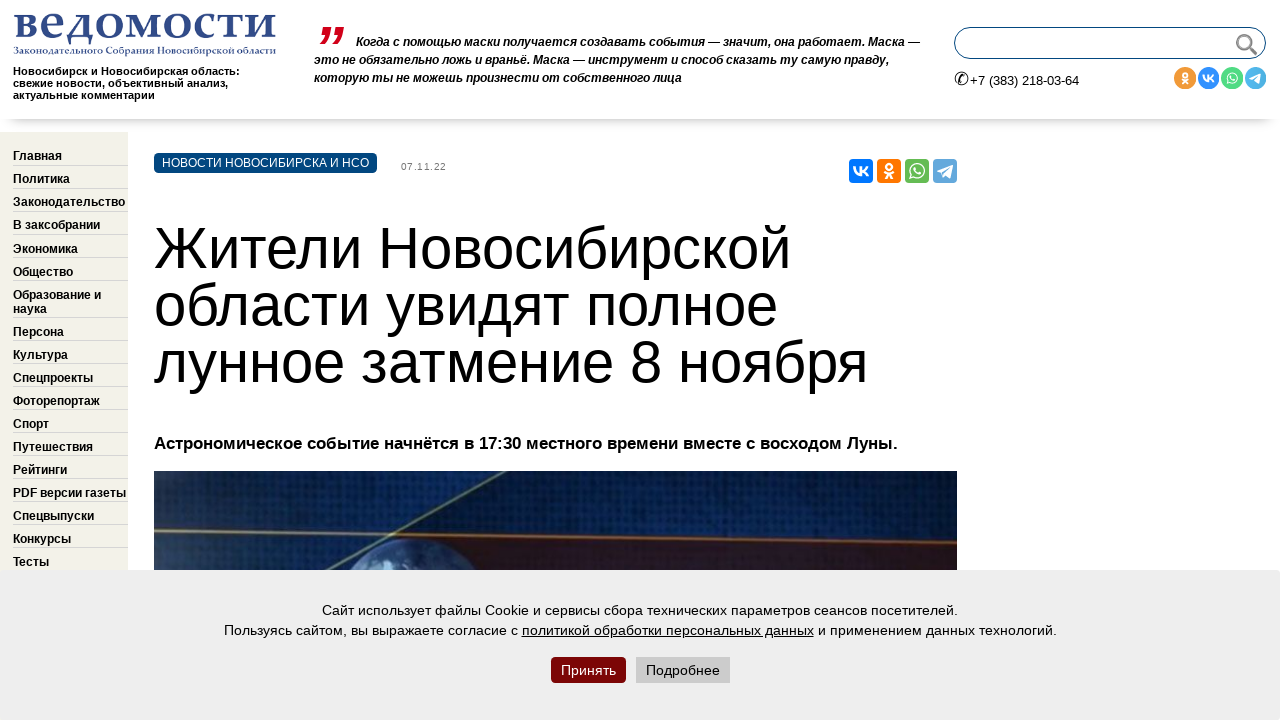

--- FILE ---
content_type: text/html; charset=utf-8
request_url: https://xn--b1aecnthebc1acj.xn--p1ai/2022-11-07-V-13
body_size: 6150
content:
<!doctype html><html lang="ru"><head>	<title>Жители Новосибирской области увидят полное лунное затмение 8 ноября
 | Ведомости законодательного собрания НСО</title>	

<base href="https://xn--b1aecnthebc1acj.xn--p1ai/" />

<link rel="icon" type="image/png" href="favicon.png" />
<link rel="apple-touch-icon" href="apple-touch-favicon.png" />
<meta http-equiv="Content-Type" content="text/html; charset=utf-8" />
<meta name="viewport" content="width=device-width, initial-scale=1.0" />
<meta name="format-detection" content="telephone=no">
<base href='xn--b1aecnthebc1acj.xn--p1ai' />
<meta name='keywords' content=''/>
    <meta name="description" content=" Астрономическое событие начнётся в 17:30 местного времени вместе с восходом Луны. В Большом новосибирском планетарии сообщили, что..." />
    <meta property="og:title" content="Жители Новосибирской области увидят полное лунное затмение 8 ноября" />
    <meta property="og:description" content=" Астрономическое событие начнётся в 17:30 местного времени вместе с восходом Луны. В Большом новосибирском планетарии сообщили, что..." />
	              		<meta property="og:image" content="https://xn--b1aecnthebc1acj.xn--p1ai/uploads/cgblog/id80808/00000aaajkx.jpg"/>
		<meta property="og:image:width" content="1200" />
	    <meta property="og:image:height" content="630" />
			  <link rel='preload' href='/modules/jquery-1.8.3.min.js' as='script'>
<link rel='preload' href='/modules/calculation-pages.js' as='script'>
<link rel='preload' href='/modules/lazysizes.min.js' as='script'>
<link type='text/css' href='/css/before-after.css' rel="stylesheet">
<link rel='canonical' href='http://xn--b1aecnthebc1acj.xn--p1ai/2022-11-07-V-13'/>
</head><body>
  <div id="cookie_consent">
    <p>Сайт использует файлы Cookie и сервисы сбора технических параметров сеансов посетителей.<br />Пользуясь сайтом, вы выражаете согласие с    <a class="cookies_link" href="/uploads/documents/privacy_policy.pdf" title="confidentional" target="_blank">политикой обработки персональных данных</a> и применением данных технологий.<br />
    <br />
    <a class="accept_cookies">Принять</a><a href="/uploads/documents/privacy_policy.pdf" class="more_info" target="_blank">Подробнее</a></p>
  </div>

<!-- we've got COMPUTER version displayed -->
<link rel="stylesheet" type="text/css" href="https://xn--b1aecnthebc1acj.xn--p1ai/tmp/cache/stylesheet_combined_6666a12708beab06578c8f1940443894.css" />

<link rel="stylesheet" type="text/css" href="https://xn--b1aecnthebc1acj.xn--p1ai/tmp/cache/stylesheet_combined_cf0995eb426071d719f028ad453d9bff.css" />

<link rel="stylesheet" type="text/css" href="https://xn--b1aecnthebc1acj.xn--p1ai/tmp/cache/stylesheet_combined_920fb307224adcda7110e1b0a42ab476.css" />

<div id='pagewrapper'>	
<div id="header">
<div id='logo'>
<a href='https://xn--b1aecnthebc1acj.xn--p1ai'><img alt='Ведомости законодательного собрания НСО' src='/images/vedom2022.png'/></a>
		<div id='MainSlogan'>
		<h1>Новосибирск и Новосибирская область: свежие новости, объективный анализ, актуальные комментарии</h1>
	</div>
	</div>

									<div class='inContextBlock'>
					  
					  <div class="inContextItem">
       <div class="inContextContent">
                       <a href="16122025-ill-talk-about-it" title="Я буду про это говорить">
                             Когда с помощью маски получается создавать события — значит, она работает. Маска — это не обязательно ложь и враньё. Маска — инструмент и способ сказать ту самую правду, которую ты не можешь произнести от собственного лица
          </a>
                               <div class='viewsNumber' id='viewsid_96547'><span class='fa fa-eye viewsEye'></span><!-- detail url seems to be: 16122025-ill-talk-about-it -->

          </div>
       </div>
</div>

					</div>
				
		<div id='search'>
                             <form method="post" enctype="multipart/form-data" action="https://xn--b1aecnthebc1acj.xn--p1ai/details"><div class="hidden"><input type="hidden" name="mact" value="CGBlog,m4d0e3,default,0"/><input type="hidden" name="m4d0e3returnid" value="10"/></div>
<div class="pageoverflow">
 <p class="searchInput">
 <input type="text" name="m4d0e3searchRequest" />
 <input type="submit" name="m4d0e3searchSubmit" value=""/>
 </p>
</div>
</form>

          			<div class="headerContacts">	
				<span class='telephone'>+7 (383) 218-03-64</span>
				<div class='SocialNetworks'>
					<a class='social' target="_blank" href='ok.ru/gazetavedo'>
						<img src='./images/icons/ok.svg' alt='Одноклассники' >
					</a>
					<a class='social' target="_blank" href='https://vk.com/vedomosti_nso'>
						<img src='./images/icons/vk.svg' alt='ВКонтакте' >
					</a>
					<a class='social' target="_blank" href='https://wa.me/send/?text=''>
						<img src='./images/icons/wt.svg' alt='вотсап' >
					</a>
					<a class='social' target="_blank" href='https://t.me/vedomosti_nso'>
						<img src='./images/icons/tg.svg' alt='телеграм' >
					</a>
				</div>
			</div>
	</div>
	</div>
<div id="LeftMenuSimplePage">





<ul><li><a id='aitem0'  href="https://xn--b1aecnthebc1acj.xn--p1ai/">Главная</a></li><li><a id='aitem1'  href="https://xn--b1aecnthebc1acj.xn--p1ai/политика">Политика</a></li><li><a id='aitem2'  href="https://xn--b1aecnthebc1acj.xn--p1ai/законодательство">Законодательство</a></li><li><a id='aitem3'  href="https://xn--b1aecnthebc1acj.xn--p1ai/заксобрание">В заксобрании</a></li><li><a id='aitem4'  href="https://xn--b1aecnthebc1acj.xn--p1ai/экономика">Экономика</a></li><li><a id='aitem5'  href="https://xn--b1aecnthebc1acj.xn--p1ai/общество">Общество</a></li><li><a id='aitem6'  href="https://xn--b1aecnthebc1acj.xn--p1ai/образованиеИнаука">Образование и наука</a></li><li><a id='aitem7'  href="https://xn--b1aecnthebc1acj.xn--p1ai/персона">Персона</a></li><li><a id='aitem8'  href="https://xn--b1aecnthebc1acj.xn--p1ai/культура">Культура</a></li><li><a id='aitem9'  href="https://xn--b1aecnthebc1acj.xn--p1ai/спецпроекты">Спецпроекты</a></li><li><a id='aitem10'  href="https://xn--b1aecnthebc1acj.xn--p1ai/фоторепортаж">Фоторепортаж</a></li><li><a id='aitem11'  href="https://xn--b1aecnthebc1acj.xn--p1ai/спорт">Спорт</a></li><li><a id='aitem12'  href="https://xn--b1aecnthebc1acj.xn--p1ai/Путешествия">Путешествия</a></li><li><a id='aitem13'  href="https://xn--b1aecnthebc1acj.xn--p1ai/наши-рейтинги">Рейтинги</a></li><li><a id='aitem14'  href="https://xn--b1aecnthebc1acj.xn--p1ai/pdf-версии-газеты">PDF версии газеты</a></li><li><a id='aitem15'  href="https://xn--b1aecnthebc1acj.xn--p1ai/спецвыпуски">Спецвыпуски</a></li><li><a id='aitem16'  href="https://xn--b1aecnthebc1acj.xn--p1ai/конкурсы">Конкурсы</a></li><li><a id='aitem17'  href="https://xn--b1aecnthebc1acj.xn--p1ai/авторские-блоги">Авторские блоги</a></li><li><a id='aitem18'  href="https://xn--b1aecnthebc1acj.xn--p1ai/tests">Тесты</a></li></ul>
	<div class='fresh-newspaper'>
	</div>
        <div class='left-nav-banner'>
	        
<div class="flexslider">
	<ul class="slides">

	</ul>
</div>
<div id="caption">&nbsp;</div>
        </div>
	<div class='left-nav-banner'>
		
<div class="flexslider">
	<ul class="slides">

	</ul>
</div>
<div id="caption">&nbsp;</div>
	</div>
</div>

<div id='contentWrapperSimplepage'>
    <div class='detail-article-content'>
		<div class='text-colum'>
			<div id='FullTextNewsHolder'>
        

    <div class="detail-article-category"> 
    Новости Новосибирска и НСО 
    </div>

	<div class="NewsDate">
		07.11.22
	</div>
<div class="detail-title"><h2>Жители Новосибирской области увидят полное лунное затмение 8 ноября</h2></div>

	<div class="NewsFullText">     
         <p><strong>Астрономическое событие начнётся в 17:30 местного времени вместе с восходом Луны.</strong></p>
<p><strong><img class="" src="uploads/News/2022_11/00000aaajkx.jpg?1667808544744" alt="луна" width="820" height="430" /></strong></p>
<p>В Большом новосибирском планетарии сообщили, что чуть более часа Луна будет закрыта тенью Земли и начнёт открываться к 18:45, а к 19:50 Луна уже полностью выйдет из тени нашей планеты.</p>
<p>Это лунное затмение будет необычно ещё и тем, что в 18:56 лунный диск перекроет собой планету Уран, правда, видимую только в телескоп.</p>
<p>8 ноября Большой новосибирский планетарий проведёт наблюдения лунного затмения на уличной площадке, из западной башни обсерватории и с башни Фуко, а также организует онлайн-трансляцию с восточной башни обсерватории на YouTube-канале планетария.</p>
<p>Уличная площадка с телескопами перед планетарием будет работать в свободном доступе.</p>
<p>Посещение наблюдательной площадки обсерватории и башни Фуко будет производиться мини-группами короткими сеансами по 15 минут, стоимость билета в каждую локацию &mdash; 50 руб. Продажа билетов будет открыта за два часа до мероприятия.</p>		 		 				 <a class='back' href="#" onClick="history.go(-1); return false;"><img src='/images/left-arrow.svg' alt='back' /></a>
</div>
       </div>

<script src="//yastatic.net/es5-shims/0.0.2/es5-shims.min.js"></script>
<script src="//yastatic.net/share2/share.js"></script>
<div class="ya-share2" data-services="vkontakte,odnoklassniki,whatsapp,telegram" data-counter=""></div>
</div>
		</div>
	</div>	
</div>
<div id='PreFooterContentSimplePage'>
<div class="logo"><img src="images/vedom2022-footer.png" alt="" width='400' height='83' /></div>
<div class="left-footer-wrapper">
<div class="newspaper-footer-info"><strong>Свидетельство о регистрации сетевого издания ведомостинсо.рф ЭЛ № ФС 77 - 61509 от 24 апреля 2015 г. выдано Федеральной службой по надзору в сфере связи, информационных технологий и массовых коммуникаций (Роскомнадзор). </strong>Свидетельство о регистрации СМИ газета &laquo;Ведомости Законодательного Собрания Новосибирской области&raquo; ПИ № ТУ 54-00296 от 09.12.2010 г. Все права на материалы, опубликованные на сайте ведомостинсо.рф, принадлежат редакции газеты &laquo;Ведомости Законодательного Собрания Новосибирской области&raquo; и охраняются в соответствии с законодательством РФ. Использование материалов, опубликованных на сайте ведомостинсо.рф допускается только с письменного разрешения правообладателя и с обязательной прямой гиперссылкой на страницу, с которой материал заимствован. Материалы с пометкой * публикуются на правах рекламы. За их содержание ответственность несут рекламодатели. Руководитель — главный редактор — Квасникова Е. Г. <!-- И. о. руководителя — главного редактора —  Анцупова Е. Ю. --> &nbsp; Учредитель — ГБУ НСО «Редакция газеты «Ведомости Законодательного Собрания Новосибирской области». 12+.</div>
</div>
<div class="right-footer-wrapper"><span class="footer-adress"> <strong>Адрес редакции:</strong><br /> 630099, Россия, Новосибирск, <br />ул. Кирова, д. 3<br /> <strong>Телефоны редакции:</strong><br /> +7 (383) 218-03-64, 223-26-48,  218-38-17<br />E-mail: vedom@zsnso.ru </span></div>
<div class="bottom-footer-wrapper">
<div class="footer-search">&nbsp;</div>
<div class="footer-navigate"><a title="О газете" href="https://ведомостинсо.рф/о-газете">О газете</a> <a title="Рекламодателям и подписчикам" href="https://ведомостинсо.рф/рекламодателям-и-подписчикам">Рекламодателям и подписчикам</a> <a title="Реклама на сайте" href="https://xn--b1aecnthebc1acj.xn--p1ai/%D1%80%D0%B5%D0%BA%D0%BB%D0%B0%D0%BC%D0%B0-%D0%BD%D0%B0-%D1%81%D0%B0%D0%B9%D1%82%D0%B5">Реклама на сайте</a><a title="Издательские услуги" href="https://xn--b1aecnthebc1acj.xn--p1ai/%D0%B8%D0%B7%D0%B4%D0%B0%D1%82%D0%B5%D0%BB%D1%8C%D1%81%D0%BA%D0%B8%D0%B5-%D1%83%D1%81%D0%BB%D1%83%D0%B3%D0%B8">Издательские услуги</a><a title="Авторы" href="#">Авторы</a></div>
</div>
</div>       
<div id='footer'>
                  <span class='copyright'>© 2000-2026 Ведомости Законодательного Собрания Новосибирской области</span>
         		 <div class='metrika'>
<!-- Yandex.Metrika informer --> <a href="https://metrika.yandex.ru/stat/?id=37743820&amp;from=informer" target="_blank" rel="nofollow"><img src="https://informer.yandex.ru/informer/37743820/3_1_FFFFFFFF_EFEFEFFF_0_pageviews" style="width:88px; height:31px; border:0;" alt="Яндекс.Метрика" title="Яндекс.Метрика: данные за сегодня (просмотры, визиты и уникальные посетители)" class="ym-advanced-informer" data-cid="37743820" data-lang="ru" /></a> <!-- /Yandex.Metrika informer --> <!-- Yandex.Metrika counter --> <script type="text/javascript" > (function(m,e,t,r,i,k,a){m[i]=m[i]||function(){(m[i].a=m[i].a||[]).push(arguments)}; m[i].l=1*new Date();k=e.createElement(t),a=e.getElementsByTagName(t)[0],k.defer=1,k.async=0,k.src=r,a.parentNode.insertBefore(k,a)}) (window, document, "script", "https://mc.yandex.ru/metrika/tag.js", "ym"); ym(37743820, "init", { clickmap:true, trackLinks:true, accurateTrackBounce:true, webvisor:true, trackHash:true }); </script> <noscript><div><img src="https://mc.yandex.ru/watch/37743820" style="position:absolute; left:-9999px;" alt="" /></div></noscript> <!-- /Yandex.Metrika counter -->
</div>
         <div class='liteinternet'>
<!--LiveInternet counter--><script type="text/javascript">
document.write("<a href='//www.liveinternet.ru/click' "+
"target=_blank><img src='//counter.yadro.ru/hit?t14.3;r"+
escape(document.referrer)+((typeof(screen)=="undefined")?"":
";s"+screen.width+"*"+screen.height+"*"+(screen.colorDepth?
screen.colorDepth:screen.pixelDepth))+";u"+escape(document.URL)+
";h"+escape(document.title.substring(0,150))+";"+Math.random()+
"' alt='' title='LiveInternet: показано число просмотров за 24"+
" часа, посетителей за 24 часа и за сегодня' "+
"border='0' width='88' height='31'><\/a>")
</script><!--/LiveInternet-->
</div>
</div>
</div>
<div id='top'>
    <a class='arrowup' href="javascript:scroll(0,0)" title='Наверх'>
		<img src='/images/up-arrow.svg' alt='up' />
	</a>
</div>
<script defer src='/modules/jquery-1.8.3.min.js'></script>
<script defer src="/modules/lazysizes.min.js"></script>
<link rel='preload' href='/modules/calculation-pages.js' as='script'>
<script defer src='/modules/calculation-pages.js'></script>

<link rel='preload' href='/modules/jquery.zoom.js' as='script'>
<script defer src='/modules/jquery.zoom.js'></script>

<link rel='preload' href='/modules/before-after.min.js' as='script'>
<script defer src='/modules/before-after.min.js'></script>
<script>
document.addEventListener("DOMContentLoaded", function () {
  const consentBlock = document.getElementById("cookie_consent");
  const acceptBtn = document.querySelector(".accept_cookies");
  if (localStorage.getItem("cookie_consent") !== "accepted") {
    consentBlock.style.display = "block";
  }
  acceptBtn.addEventListener("click", function (e) {
    e.preventDefault();
    consentBlock.style.display = "none";
    localStorage.setItem("cookie_consent", "accepted");
  });
});
</script>
</body>
</html>

--- FILE ---
content_type: text/css
request_url: https://xn--b1aecnthebc1acj.xn--p1ai/css/before-after.css
body_size: 971
content:
.ba-slider, .ba-slider-01, .ba-slider-02, .ba-slider-03, .ba-slider-04, .ba-slider-05, .ba-slider-06, .ba-slider-07, .ba-slider-08, .ba-slider-09, .ba-slider-10, .ba-slider-11, .ba-slider-12, .ba-slider-13, .ba-slider-14, .ba-slider-15, .ba-slider-16, .ba-slider-17, .ba-slider-18, .ba-slider-19, .ba-slider-20, .ba-slider-21, .ba-slider-22, .ba-slider-23, .ba-slider-24, .ba-slider-25, .ba-slider-26, .ba-slider-27 {
    position: relative;
    overflow: hidden;
}
 
.ba-slider img, .ba-slider-01 img, .ba-slider-02 img, .ba-slider-03 img, .ba-slider-04 img, .ba-slider-05 img, .ba-slider-06 img, .ba-slider-07 img, .ba-slider-08 img, .ba-slider-08 img, .ba-slider-09 img, .ba-slider-10 img, .ba-slider-11 img, .ba-slider-12 img, .ba-slider-13 img, .ba-slider-14 img, .ba-slider-15 img, .ba-slider-16 img, .ba-slider-17 img, .ba-slider-18 img, .ba-slider-19 img, .ba-slider-20 img, .ba-slider-21 img, .ba-slider-22 img, .ba-slider-23 img, .ba-slider-24 img, .ba-slider-25 img, .ba-slider-26 img, .ba-slider-27 img  {
    width: 100%;
    display:block;
    max-width:none;
}
 
.ba-slider .resize, .ba-slider-01 .resize, .ba-slider-02 .resize, .ba-slider-03 .resize, .ba-slider-04 .resize, .ba-slider-05 .resize, .ba-slider-06 .resize, .ba-slider-07 .resize, .ba-slider-08 .resize, .ba-slider-09 .resize, .ba-slider-10 .resize, .ba-slider-11 .resize, .ba-slider-12 .resize, .ba-slider-13 .resize, .ba-slider-14 .resize, .ba-slider-15 .resize, .ba-slider-16 .resize, .ba-slider-17 .resize, .ba-slider-18 .resize, .ba-slider-19 .resize, .ba-slider-20 .resize, .ba-slider-21 .resize, .ba-slider-22 .resize, .ba-slider-23 .resize, .ba-slider-24 .resize, .ba-slider-25 .resize, .ba-slider-26 .resize, .ba-slider-27 .resize  {
    position: absolute;
    top:0;
    left: 0;
    height: 100%;
    width: 50%;
    overflow: hidden;
}


.ba-slider .handle, .ba-slider-01 .handle, .ba-slider-02 .handle, .ba-slider-03 .handle, .ba-slider-04 .handle, .ba-slider-05 .handle, .ba-slider-06 .handle, .ba-slider-07 .handle, .ba-slider-08 .handle, .ba-slider-09 .handle, .ba-slider-10 .handle, .ba-slider-11 .handle, .ba-slider-12 .handle, .ba-slider-13 .handle, .ba-slider-14 .handle, .ba-slider-15 .handle, .ba-slider-16 .handle, .ba-slider-17 .handle, .ba-slider-18 .handle, .ba-slider-19 .handle, .ba-slider-20 .handle, .ba-slider-21 .handle, .ba-slider-22 .handle, .ba-slider-23 .handle, .ba-slider-24 .handle, .ba-slider-25 .handle, .ba-slider-26 .handle, .ba-slider-27 .handle { /* Thin line seperator */
  position:absolute; 
  left:50%;
  top:0;
  bottom:0;
  width:4px;
  margin-left:-2px;
 
  background: rgba(0,0,0,.5);
  cursor: ew-resize;
}
 
.ba-slider .handle:after, .ba-slider-01 .handle:after, .ba-slider-02 .handle:after, .ba-slider-03 .handle:after, .ba-slider-04 .handle:after, .ba-slider-05 .handle:after, .ba-slider-06 .handle:after, .ba-slider-07 .handle:after, .ba-slider-08 .handle:after, .ba-slider-09 .handle:after, .ba-slider-10 .handle:after, .ba-slider-11 .handle:after, .ba-slider-12 .handle:after, .ba-slider-13 .handle:after, .ba-slider-14 .handle:after, .ba-slider-15 .handle:after, .ba-slider-16 .handle:after, .ba-slider-17 .handle:after, .ba-slider-18 .handle:after, .ba-slider-19 .handle:after, .ba-slider-20 .handle:after, .ba-slider-21 .handle:after, .ba-slider-22 .handle:after, .ba-slider-23 .handle:after, .ba-slider-24 .handle:after, .ba-slider-25 .handle:after, .ba-slider-26 .handle:after, .ba-slider-27 .handle:after  {  /* Big orange knob  */
position: absolute;
    top: 50%;
    width: 2em;
    height: 2em;
    margin: -1em 0 0 -1em;
    content: '\2194';
    color: white;
    font-weight: bold;
    font-size: 2em;
    text-align: center;
    line-height: 2;
    background: #8080ef;
    border: 1px solid #8080ef;
    border-radius: 50%;
    transition: all 0.3s ease;
    box-shadow: 0 2px 6px rgba(0,0,0,.3), inset 0 2px 0 rgba(255,255,255,.5), inset 0 60px 50px -30px #8080ef; 
}

.ba-slider .handle.ba-draggable:after, .ba-slider-01 .handle.ba-draggable:after, .ba-slider-02 .handle.ba-draggable:after, .ba-slider-03 .handle.ba-draggable:after, .ba-slider-04 .handle.ba-draggable:after, .ba-slider-05 .handle.ba-draggable:after, .ba-slider-06 .handle.ba-draggable:after, .ba-slider-07 .handle.ba-draggable:after, .ba-slider-08 .handle.ba-draggable:after, .ba-slider-09 .handle.ba-draggable:after, .ba-slider-10 .handle.ba-draggable:after, .ba-slider-11 .handle.ba-draggable:after, .ba-slider-12 .handle.ba-draggable:after, .ba-slider-13 .handle.ba-draggable:after, .ba-slider-14 .handle.ba-draggable:after, .ba-slider-15 .handle.ba-draggable:after, .ba-slider-16 .handle.ba-draggable:after, .ba-slider-17 .handle.ba-draggable:after, .ba-slider-18 .handle.ba-draggable:after, .ba-slider-19 .handle.ba-draggable:after, .ba-slider-20 .handle.ba-draggable:after, .ba-slider-21 .handle.ba-draggable:after, .ba-slider-22 .handle.ba-draggable:after, .ba-slider-23 .handle.ba-draggable:after, .ba-slider-24 .handle.ba-draggable:after, .ba-slider-25 .handle.ba-draggable:after, .ba-slider-26 .handle.ba-draggable:after, .ba-slider-27 .handle.ba-draggable:after  {
    width: 2.1em;
    height: 2.1em;
    margin: -1em 0 0 -1em;
    line-height:2;
    font-size:2.1em;
}
